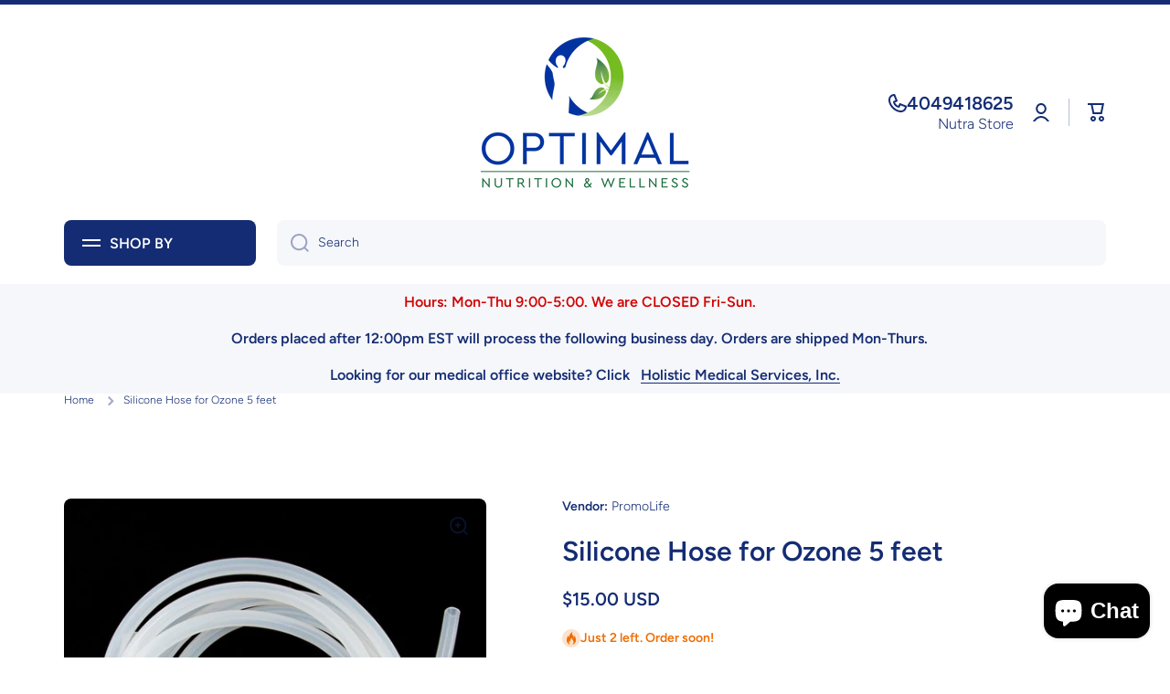

--- FILE ---
content_type: text/css
request_url: https://shop.drmatalone.com/cdn/shop/t/19/assets/component-cart-items.css?v=44660309595094460511705440497
body_size: 268
content:
cart-items{display:block}table.cart-items{border-collapse:collapse;border-bottom:1px solid var(--color-lines-borders)}table.cart-items thead tr:nth-child(odd){border-bottom:1px solid var(--color-lines-borders)}table.cart-items tr:nth-child(odd){background:transparent}table.cart-items tr th,table.cart-items tr td{padding-left:0;padding-right:30px;border-radius:0}table.cart-items tr th{padding-bottom:10px}table.cart-items tr td{padding-top:20px;padding-bottom:20px}table.cart-items tbody tr:first-child td{padding-top:var(--internal-padding, 40px)}table.cart-items tbody tr:last-child td{padding-bottom:var(--internal-padding, 40px)}table.cart-items tr th:last-child,table.cart-items tr td:last-child{padding-left:0;padding-right:0}table.cart-items tr th:first-child,table.cart-items tr td:first-child{padding-left:0;padding-right:20px}.thead--right,.cart-item__totals{text-align:right}.cart-item__quantity__container{display:flex;flex:0 0 auto;align-items:center}.cart-remove-button{display:inline-flex;padding:15px;margin-left:15px}.cart-remove-button svg{width:20px;height:20px}.product-option *{display:inline;margin:0}.cart-item__details{word-break:break-all}.cart-item__details>*{margin-top:5px;margin-bottom:0}.cart-item__details>*:first-child{margin-top:0}.cart-item__error,.discounts__discount{display:flex;align-items:center;color:var(--color-error)}.discounts__discount{font-weight:var(--font-body-bold-weight)}.cart-item__error svg,.discounts__discount svg{margin-right:5px}.cart-item__error svg path,.discounts__discount svg path{fill:var(--color-error)}.cart-item__discounted-prices{margin:0}.cart-item__error-text:empty+svg{display:none}.cart-item__error-text{order:1}.cart__warnings__icon svg{width:48px;height:48px;opacity:var(--opacity-icons)}@media (min-width: 993px){.title-wrapper-with-link{display:flex;align-items:self-end;position:relative}.title-wrapper-with-link.heading-center{justify-content:center}.title-wrapper-with-link a{position:absolute;left:0;bottom:6px}.title-wrapper-with-link.heading-left a{left:auto;right:0}table.cart-items tbody{--internal-padding: 40px}.cart-item__media{width:160px}.cart-item__quantity{width:220px}.cart-item__totals{width:180px}.cart-remove-button svg{opacity:var(--opacity-icons);transition:opacity var(--duration-medium) var(--animation-bezier)}.cart-remove-button:hover svg{opacity:1}}@media (max-width:992px){.heading-center .title--primary{text-align:center}.title-wrapper-with-link a{margin-bottom:var(--padding4)}}@media (min-width:577px) and (max-width:992px){table.cart-items tbody{--internal-padding: 40px}.cart-item__media{width:160px}.cart-item__totals{width:80px}.cart-item__quantity{width:210px}table.cart-items tr td{padding-right:20px}.cart-remove-button{padding-right:0;margin-left:15px}}@media (min-width:577px){.small-show{display:none}}@media (max-width:576px){.small-hide{display:none!important}table.cart-items tr th{padding-right:0}.cart-item{display:grid;grid-template:repeat(2,auto) / 22% 1fr 1fr 30%;row-gap:20px;column-gap:15px}.cart-item__media{grid-row:1 / 3}.cart-item__details{grid-column:2 / 4}.cart-item__quantity{grid-column:2 / 5;flex-wrap:wrap}.cart-item__totals{display:flex;align-items:flex-start;justify-content:flex-end;flex-wrap:wrap;align-content:flex-start}table.cart-items tr.cart-item{margin-top:40px}table.cart-items tr.cart-item:last-child{margin-bottom:40px}table.cart-items tbody{--internal-padding: 0}table.cart-items tr td:first-child,table.cart-items tbody tr td{padding:0}.cart-items thead tr{display:flex;justify-content:space-between}.cart-items .quantity{width:100%}.cart-remove-button{padding-right:0}.cart-remove-button{margin-left:35px}}.cart__warnings{display:none}.cart__empty-text,.is-empty .cart__contents,cart-items.is-empty .title-wrapper-with-link{display:none}.is-empty .cart__empty-text,.is-empty .cart__warnings{display:block}.loading-overlay:not(.hidden)~*{display:none}.cart-item__old-price{text-decoration-line:line-through}.cart-item__final-price{margin-left:10px}dl>.product-option:not(:first-child),.cart-item__details .cart-item__discounted-prices{margin-top:5px}
/*# sourceMappingURL=/cdn/shop/t/19/assets/component-cart-items.css.map?v=44660309595094460511705440497 */
